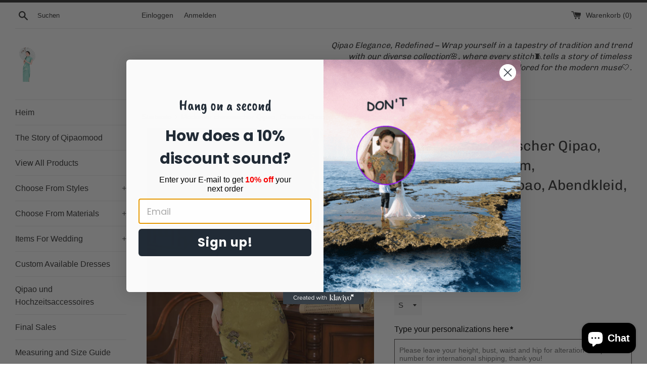

--- FILE ---
content_type: text/html; charset=UTF-8
request_url: https://app.inspon.com/dev-app/backend/api/api.php
body_size: 88
content:
{"product":{"title":"Modern Chinese qipao, avocado green Qipao, Evening Dress, floral qipao","featuredImage":{"id":"gid:\/\/shopify\/ProductImage\/35144364687517"},"options":[{"name":"Size","values":["S","M","L","XL","2X","3X","4X"]}],"variants":[{"id":40410632716445,"option1":"S","title":"S","price":"85.00"},{"id":40410632749213,"option1":"M","title":"M","price":"85.00"},{"id":40410632781981,"option1":"L","title":"L","price":"85.00"},{"id":40410632814749,"option1":"XL","title":"XL","price":"85.00"},{"id":40410632847517,"option1":"2X","title":"2X","price":"85.00"},{"id":43500505497757,"option1":"3X","title":"3X","price":"85.00"},{"id":43500505530525,"option1":"4X","title":"4X","price":"85.00"}]},"collection":[{"title":"Knee Length Qipao"}]}

--- FILE ---
content_type: text/html; charset=UTF-8
request_url: https://app.inspon.com/dev-app/backend/api/api.php
body_size: 229
content:
{"data":[{"fieldSize":"multiline","fieldname":"Personalizations","fontColor":"#000000","textColor":"#440afc","appVariant":[],"allVariants":true,"borderColor":"#504c4c","inpFieldType":"both","textFontSize":"16","tooltipColor":"#000","inputFontSize":"14","customLanguage":[],"textFieldWidth":"fill","backgroundColor":"#ffffff","allVariantValues":[],"borderRadiusSize":"0","customPriceAddon":"","placeholderColor":"#0e0e0e","productCondition":{"products":[],"condition":[],"collection":[],"prodTitleEqual":[],"prodTitleContains":["dress"],"collectionTitleEqual":[],"collectionTitleContains":[]},"textFieldHeading":"Type your personalizations here","thisProductCheck":false,"thisVariantCheck":false,"allConditionCheck":false,"anyConditionCheck":true,"rightToLeftOption":false,"selectedAddonData":[],"textFieldRequired":true,"prodPriceAddonData":{"id":"","price":"","prodId":"","prodType":"","prodTitle":"","variantTitle":""},"textFieldMaxLength":false,"textMaxLengthChars":"50","allConditionVariant":false,"allVariantValuesNew":[],"anyConditionVariant":false,"fieldResizeDisabled":false,"thisCollectionCheck":false,"defaultTextfieldFont":true,"noneConditionVariant":false,"selectedProductsdata":[],"showOnAllFieldsCheck":false,"textFieldCustomPrice":false,"textFieldPlaceholder":"Please leave your height, bust, waist and hip for alteration and phone number for international shipping, thank you!","textFieldTranslation":false,"textFieldtoolTipInfo":"","textFieldtoolTipOption":false,"selectedCollectionsData":[],"textFieldRequiredMessage":"Please enter a text before adding to cart","data_id":"19227"}],"image_record":0,"notesAttr":"{\"notes\":false,\"buynowbutton\":false,\"anounceUpd\":false,\"newInstall\":false}","themeVersion":"1.0 theme"}